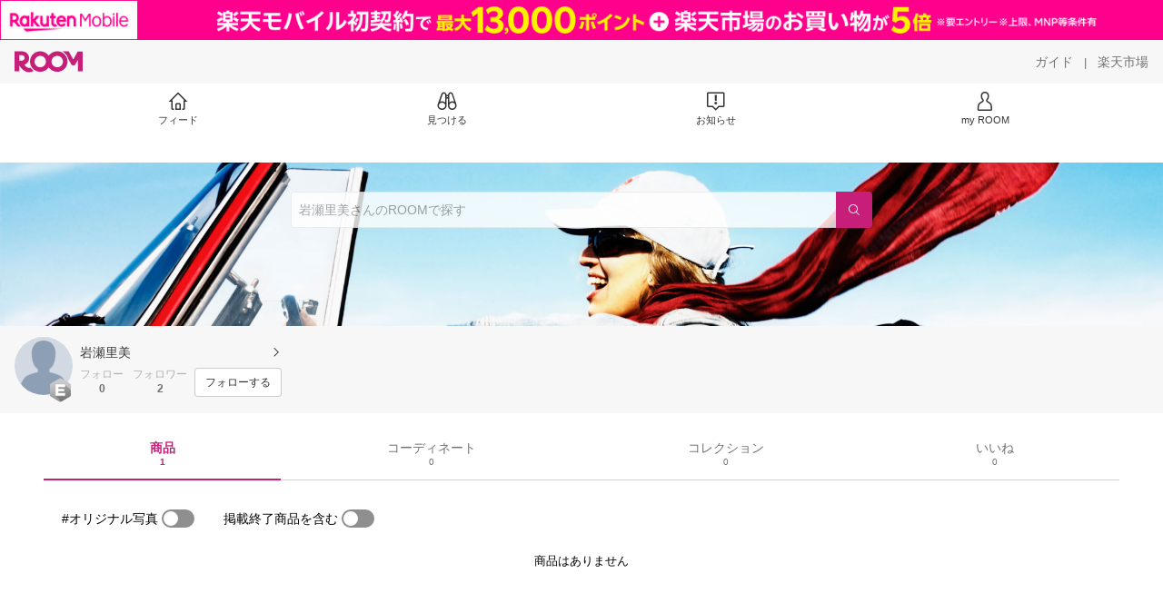

--- FILE ---
content_type: text/plain; charset=utf-8
request_url: https://room.rakuten.co.jp/api/1000000410730195/collects?api_version=1
body_size: 2219
content:
{"status":"success","code":200,"data":[{"source_id":"2700000041202135","id":"1700069305555105","flg_commentable":"1","from_service":"room","parent_collect_id":null,"root_collect_id":"1700069305555105","content":"","name":"お助け下さい！賞味期限5月末のため破格値の送料無料8,999円！ボイルずわいがにメガ盛り3kg（約420g×7ハイ）※業務用産地箱のため食べ方の説明書は同封不可【カニ】【かに】【蟹】【ズワイガニ】","rec_uploaded_images":"[]","last_activity_id":"69296205","last_activity_at":"1586474070177002","created_at":"2020-04-10 08:14:30","likes":2,"detail_views":0,"comments":0,"recollects":0,"pictures":3,"recent_responsers":[{"id":"1000002063011315","username":"room_2242878776","fullname":"ちびレックスママ★再始動しました","type":"member","profile":{"job":null,"about":"いいね、フォロー返し🙌\n仲良しさんのROOMより\n物販用品を一括購入します💰️\n\n楽天ROOM 2019.12〜 START\n2020年4月、5月 Sランク達成👏\n2025.10.1〜\n楽天ROOM再始動🏃","link_url":null,"image_avatar":{"id":"2401063887181317","url":"https://room.r10s.jp/d/strg/ctrl/22/81195581c32422cf18b30b0c6f3994a570d983f5.85.9.22.3.png","offset_x":25,"offset_y":65,"width":944,"height":944,"mimetype":"image/png","is_origin":null,"check_flg":null}},"is_blocked":null,"is_first_collect":null,"guide_displayed":true,"guide_displayed_room":false,"guide_displayed_item":false,"guide_displayed_feed":false,"guide_displayed_feed_modal":false,"interest_displayed":true,"default_collection_id":"4430280","flg_commentable":true,"feed_type":"all","is_followable":null,"created_at":"2019-12-02 23:19:43","rank":null,"user_icon_feed":null,"user_icon_detail":null,"user_icon_list":null,"interest_setting":null},{"id":"1000000315515241","username":"bunbun2000","fullname":"bunbun ありがとう🙏","type":"member","profile":{"job":null,"about":"色んな商品を紹介しますよ！とくに、スイーツは大好きなんでたくさん紹介しますよ","link_url":null,"image_avatar":{"id":"2400242924967322","url":"https://room.r10s.jp/d/strg/ctrl/22/34b79889d1f8596b81bf89d44a198149100cf896.05.1.22.2.jpg","offset_x":0,"offset_y":0,"width":1732,"height":1732,"mimetype":"image/jpeg","is_origin":null,"check_flg":null}},"is_blocked":null,"is_first_collect":null,"guide_displayed":true,"guide_displayed_room":false,"guide_displayed_item":false,"guide_displayed_feed":false,"guide_displayed_feed_modal":false,"interest_displayed":true,"default_collection_id":"1018537","flg_commentable":true,"feed_type":"category","is_followable":null,"created_at":"2015-06-29 07:22:56","rank":null,"user_icon_feed":null,"user_icon_detail":null,"user_icon_list":null,"interest_setting":null}],"brick_views":0,"influence_points":0,"active_influence_points":0,"user":{"id":"1000000410730195","username":"room_ace16fedcb","fullname":"岩瀬里美","type":"member","collections":-1,"free_collections":0,"coordinates":0,"register":"2015-09-28 06:53:54","last_visit":"2015-09-28 06:53:54","last_collect":"2020-04-10 08:14:30","last_activity":"2020-04-10 08:14:30","comments":0,"comments_collections":0,"rank":1,"influence_points":92,"active_influence_points":0,"following_users":0,"followers":2,"collections_owns":0,"collections_invited":0,"collects":1,"recollected":0,"likes":0,"liked":2,"likes_collections":0,"liked_collections":0,"room_views":0,"all_views":0,"gms":0,"sold":0,"new_notifications":6,"commented":0,"commented_collections":0,"dt_last_search":"0","tmp_cnt_rank":null,"dt_last_coordinate":null,"last_item_sync":"2015-09-28 07:41:07","profile":{"job":null,"about":"","link_url":null,"image_avatar":{"id":"2400049069939725","url":"https://room.rakuten.co.jp/img/img_noprofile.gif","offset_x":0,"offset_y":0,"width":160,"height":160,"mimetype":"image/gif","is_origin":null,"check_flg":null}},"is_blocked":null,"is_first_collect":null,"guide_displayed":false,"guide_displayed_room":false,"guide_displayed_item":false,"guide_displayed_feed":false,"guide_displayed_feed_modal":false,"interest_displayed":false,"default_collection_id":"1346767","flg_commentable":true,"feed_type":"all","is_followable":true,"created_at":"2015-09-28 06:53:54","user_icon_feed":null,"user_icon_detail":"https://room.rakuten.co.jp/img/rank/icon_rank_E_44.png","user_icon_list":"https://room.rakuten.co.jp/img/rank/icon_rank_E_26.png","interest_setting":null},"item":{"count_category":null,"id":"1100046439897138","key":"kouragumi:10001122","price":8999,"name":"お助け下さい！賞味期限5月末のため破格値の送料無料8,999円！ボイルずわいがにメガ盛り3kg（約420g×7ハイ）※業務用産地箱のため食べ方の説明書は同封不可【カニ】【かに】【蟹】【ズワイガニ】","url":"http://item.rakuten.co.jp/kouragumi/100017/","category_id":"2800000110411774","category_lv1_id":"2800000100227282","category_lv2_id":"2800000100236406","flg_tax":false,"flg_postage":false,"flg_asuraku":true,"affiliate_url":"","affiliate_rate":80,"review_count":37,"review_average":432,"availability":"3","purchase_type":"0","release_date":"0","start_time":"0","end_time":"0","purchase_status":"1","reserve_status":"1","flg_soldout":true,"flg_deleted":true,"img_picture_2":null,"img_picture_3":null,"content":null,"category_lv3_id":null,"point_rate":0,"collects":95,"collected_users":0,"collected_collections":0,"likes":5022,"comments":26,"last_collected":"2020-04-18 06:08:43","last_commented":"2020-04-21 19:19:42","last_viewed":"2020-04-02 11:01:57","last_updated":"2023-10-22 09:54:10","picture":{"parent":null,"id":"2400486380177204","url":"https://tshop.r10s.jp/kouragumi/cabinet/07495043/syouhin1000.jpg","offset_x":0,"offset_y":0,"width":1000,"height":1000,"mimetype":"image/jpeg","is_origin":null,"check_flg":null},"has_price_range":false},"root_user":{"id":"1000000410730195","username":"room_ace16fedcb","fullname":"岩瀬里美","type":"member","is_blocked":null,"is_first_collect":null,"guide_displayed":false,"guide_displayed_room":false,"guide_displayed_item":false,"guide_displayed_feed":false,"guide_displayed_feed_modal":false,"interest_displayed":false,"default_collection_id":"1346767","flg_commentable":true,"feed_type":"all","is_followable":null,"created_at":"2015-09-28 06:53:54","rank":null,"user_icon_feed":null,"user_icon_detail":null,"user_icon_list":null,"interest_setting":null},"image_top":{"parent":null,"id":null,"url":"https://tshop.r10s.jp/kouragumi/cabinet/07495043/syouhin1000.jpg","offset_x":null,"offset_y":null,"width":null,"height":null,"mimetype":null,"is_origin":null,"check_flg":null},"is_pinned":false,"is_collected":false,"is_liked":false,"is_purchased":false,"is_public_purchased":false,"is_commented":false,"is_commentable":true,"is_likeable":true,"is_collectable":true}],"meta":{"after_id":"1700069305555105","before_id":"1700069305555105","next_page":"https://room.rakuten.co.jp/api/1000000410730195/collects?limit=20&after_id=1700069305555105","prev_page":"https://room.rakuten.co.jp/api/1000000410730195/collects?limit=20&before_id=1700069305555105","hits":1}}